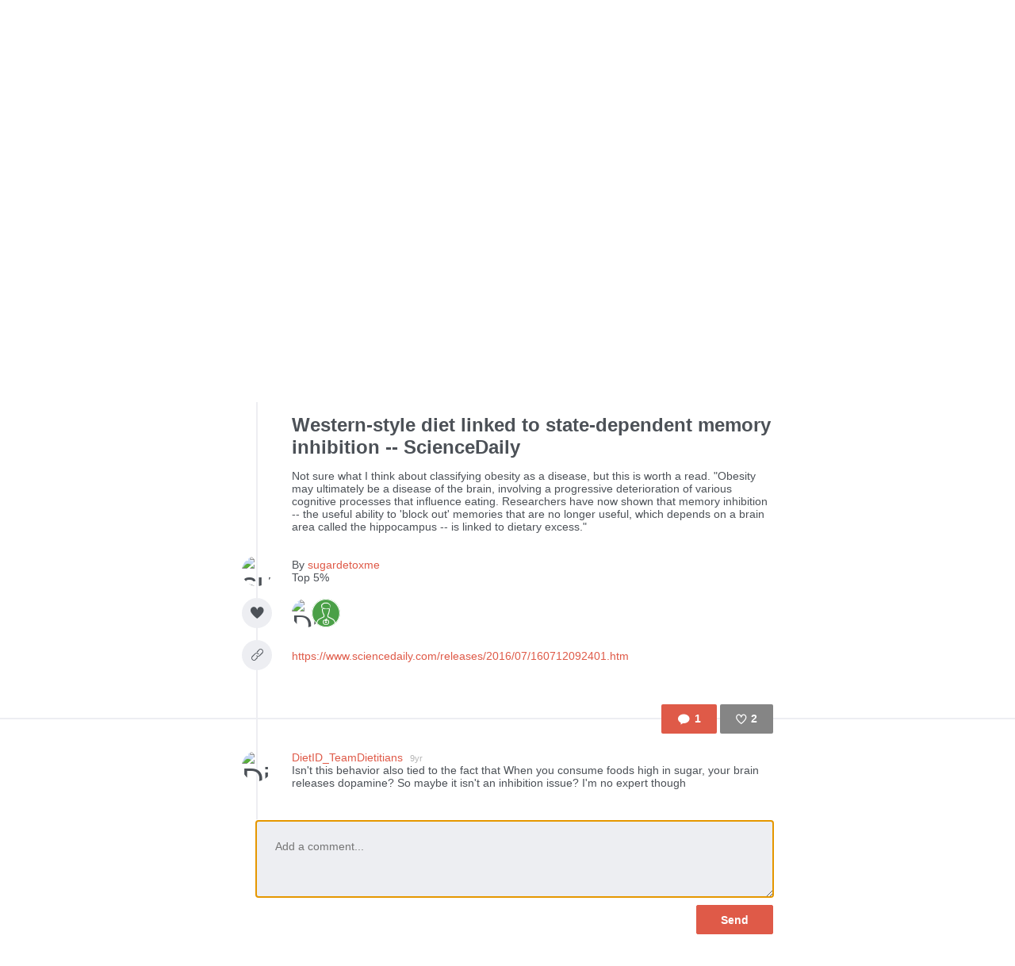

--- FILE ---
content_type: text/html; charset=utf-8
request_url: https://www.thefoodstand.com/posts/14966-sugardetoxme-western-style-diet-linked-to-state-dependent-memory?comment=true&page=6
body_size: 6472
content:
<!DOCTYPE html>
<html class='no-js' itemscope='' itemtype='http://schema.org/Thing' lang='en-US' xmlns:fb='http://www.facebook.com/2008/fbml' xmlns:og='http://opengraphprotocol.org/schema/'>
<head>
<meta content='text/html; charset=UTF-8' http-equiv='Content-Type'>
<meta charset='utf-8'>
<meta content='IE=edge,chrome=1' http-equiv='X-UA-Compatible'>
<meta content='width=device-width,initial-scale=1' name='viewport'>
<meta content='photo' name='twitter:card'>
<meta content='@thefoodstand' name='twitter:site'>
<meta content='Western-style diet linked to state-dependent memory inhibition -- ScienceDaily' name='twitter:title'>
<meta content='https://foodstand.imgix.net/uploads/post/photo/14966/def32b64-bb16-45fb-a540-c99389fdea35.jpg?w=640&amp;h=640' name='twitter:image'>

<meta name="csrf-param" content="authenticity_token" />
<meta name="csrf-token" content="vEJxT6B2AZGW1CuYL0ivqewTEUv2x2JCyIkOhPAkeN6aailIx9HBIwJf17sMgnLbmzlDhLXpL0kWBdk6D8Uqkg==" />
<base href=''>
<meta charset='utf-8'>
<title>Western-style diet linked to state-dependent memory inhibition -- ScienceDaily | Diet ID</title>
<link href='/assets/favicon-e506e056ddc9cac9d74bebb5934a718549861a7abc9abfa02b660de3ef6388eb.ico' rel='shortcut icon' type='image/x-icon'>
<meta content='Diet ID' property='og:site_name'>
<meta content='Western-style diet linked to state-dependent memory inhibition -- ScienceDaily' property='og:title'>
<meta content='website' property='og:type'>
<meta content='Western-style diet linked to state-dependent memory inhibition -- ScienceDaily' itemprop='name'>
<meta content='https://foodstand.imgix.net/uploads/post/photo/14966/def32b64-bb16-45fb-a540-c99389fdea35.jpg?w=640&amp;h=640' property='og:image'>
<meta content='90e41e9e7a02d9111ee2a1281a5cd900' name='p:domain_verify'>
<link href='https://foodstand.imgix.net/uploads/post/photo/14966/def32b64-bb16-45fb-a540-c99389fdea35.jpg?w=640&amp;h=640' rel='image_src'>
<link href='https://www.thefoodstand.com/posts/14966-sugardetoxme-western-style-diet-linked-to-state-dependent-memory' rel='canonical'>
<!-- = render partial: 'application/typekit' -->
<!-- %script{:src => "//cdn.optimizely.com/js/2212880585.js"} -->
<link rel="stylesheet" media="all" href="/assets/desktop-41e85eef02ee0ea2c3d5ce81e106c5e144c4012333c0fc9dd3c20b26ae386bcd.css" />
<link rel="stylesheet" media="(max-width: 768px)" href="/assets/mobile-0afaaf72512a84cca500d66cce1930458333e01afb7f290f30ac90b6e2e84a19.css" />

<script>
  window.FS_ENV = {
    ENVIRONMENT: "production",
    GOOGLE_STATIC_MAPS_KEY: "AIzaSyCctLWZxQHwn-yPVsM8jlGCjWvGxVJocQc",
    FACEBOOK_APP_KEY: "1463063450675316",
    FOURSQUARE_CLIENT_ID: "NEJQM4TZMCGUGMNSEBPWBWWX2RWXEPPJVKOSNADMZU5XGUEL",
    INSTAGRAM_CLIENT_ID: "04375bc3f7ec4fe8adad85ad59cd3a52",
    CURRENT_USER: {}
  };
</script>


<script src="/assets/application-0bcfe1601283053747e6e586411cf1b58c771fe34aa664af3203e997d5522ea3.js"></script>
<script src="/packs/js/application-2df94a0e8bd2d1402067.js"></script>
  <script>
    (function(i,s,o,g,r,a,m){i['GoogleAnalyticsObject']=r;i[r]=i[r]||function(){
        (i[r].q=i[r].q||[]).push(arguments)},i[r].l=1*new Date();a=s.createElement(o),
      m=s.getElementsByTagName(o)[0];a.async=1;a.src=g;m.parentNode.insertBefore(a,m)
    })(window,document,'script','//www.google-analytics.com/analytics.js','ga');

    ga('create', "UA-48449564-2", 'auto');
    ga('send', 'pageview');
  </script>

</head>
<body class=' '>
<header class='header' id='menu-drawer'>
<div class='header-container'>
<h1 class='header-brand'><a href="/">Foodstand</a></h1>
<button class='header-hamburger no-hover' name='Menu' type='button' value='Menu'>
<span></span>
<span></span>
<span></span>
</button>
<nav class='header-nav'>
<ul class='header-navItems header-navItems__left'>
<li class='header-navItem'>
<a href="/about-foodstand"><span>About</span>
</a></li>
<li class='header-navItem'>
<a href="/community"><span>Community</span>
</a></li>
<li class='header-navItem'>
<a href="http://blog.thefoodstand.com"><span>Blog</span>
</a></li>
<li class='header-navItem'>
<a href="/corporate"><span>Corporate</span>
</a></li>
</ul>
<ul class='header-navItems header-navItems__right'>
<li class='header-navItem'>
<a href="/download"><span class='header-navItems__getTheApp'>
Get the app
</span>
</a></li>
<li class='header-navItem'>
<a class="header-auth-cta" data-auth-required="default" href="/sign-in"><span>Sign In</span>
</a></li>
</ul>
</nav>
</div>
</header>

<div class='content post-page food_lover' id='content'>
<header class='header' id='menu'>
<div class='header-container'>
<h1 class='header-brand'><a href="/">Foodstand</a></h1>
<button class='header-hamburger no-hover' name='Menu' type='button' value='Menu'>
<span></span>
<span></span>
<span></span>
</button>
<nav class='header-nav'>
<ul class='header-navItems header-navItems__left'>
<li class='header-navItem'>
<a href="/about-foodstand"><span>About</span>
</a></li>
<li class='header-navItem'>
<a href="/community"><span>Community</span>
</a></li>
<li class='header-navItem'>
<a href="http://blog.thefoodstand.com"><span>Blog</span>
</a></li>
<li class='header-navItem'>
<a href="/corporate"><span>Corporate</span>
</a></li>
</ul>
<ul class='header-navItems header-navItems__right'>
<li class='header-navItem'>
<a href="/download"><span class='header-navItems__getTheApp'>
Get the app
</span>
</a></li>
<li class='header-navItem'>
<a class="header-auth-cta" data-auth-required="default" href="/sign-in"><span>Sign In</span>
</a></li>
</ul>
</nav>
</div>
</header>

<a class="profile-bg-color openInAppButton " href="/download?app_url=post%2F14966">OPEN IN THE APP</a>


<div class='content-inner'>



<div class='is-photoPost post post-14966'>
<div class='food_lover post-meta'>
<section class='postImage' id='js-expandable-14966'>
<a href='https://www.sciencedaily.com/releases/2016/07/160712092401.htm' target='_blank'>
<div class='postImage-holder' style='background-image: url(&#39;https://foodstand.imgix.net/uploads/post/photo/14966/def32b64-bb16-45fb-a540-c99389fdea35.jpg?fit=crop&amp;h=640&amp;w=640&#39;)'></div>
</a>
<a class="postImage-expand js-toggle-expand no-hover" href="#js-expandable-14966"></a>
</section>

<div class='postInfo-wrapper'>
<div class='post-buttons'>
<a class="commentBtn commentBtn profile-bg-color js-commentBtn-14966" data-auth-required="Please sign in to comment" href="/sign-in"><span class='commentBtn-icon'></span>
<span class='commentBtn-count'>
<span>1</span>
</span>
</a>
<form class="likeBtn likeBtn-14966 is-unliked" id="edit_post_14966" action="/sign-in" accept-charset="UTF-8" method="get"><input name="utf8" type="hidden" value="&#x2713;" /><button class='likeBtn-submit profile-bg-color' data-auth-required='Please sign in to like this post'>
<span class='likeBtn-count'>2</span>
<span class='likeBtn-text'>Like</span>
</button>
</form>
</div>
<section class='postInfo'>
<div class='postSection-icon'>
<div class='icon-type-info postTypeIcon'></div>
</div>
<div class='postSection-content'>
<div class='postInfo-typeBtns'>
<a class="postTypeBtn" href="#">Info</a>

<span class='timestamp'>
<span class='fs-icon icon-clock'></span><span>9yr</span></span>

</div>
</div>
</section>
</div>

<section class='postContent'>
<div class='postSection-icon'>
<div class='postTypeIcon--placeholder'></div>
</div>
<div class='postSection-content'>
<h1>Western-style diet linked to state-dependent memory inhibition -- ScienceDaily</h1>
<p><span>Not sure what I think about classifying obesity as a disease, but this is worth a read. &quot;Obesity may ultimately be a disease of the brain, involving a progressive deterioration of various cognitive processes that influence eating. Researchers have now shown that memory inhibition -- the useful ability to &#39;block out&#39; memories that are no longer useful, which depends on a brain area called the hippocampus -- is linked to dietary excess.&quot;</span></p>
</div>
</section>

<section class='postByline'>
<div class='postSection-icon'>
<div class='avatar food_lover userAvatar' style='width: 38px; height: 38px; font-size: 38px; border-radius: 19.0px; line-height: 38px;'>
<a href="/u/sugardetoxme"><img alt="sugardetoxme" style="width: 38px; height: 38px; font-size: 38px; border-radius: 19.0px; line-height: 38px;" class="userAvatar--img" src="https://foodstand.imgix.net/uploads/user/photo/64755/a70d990f-b41c-039e-6713-c24a80cef1d0.jpg?dpr=2&fit=crop&h=38&w=38" />
</a></div>

</div>
<div class='postSection-content'>
By
<a class="postByline-username" href="/u/sugardetoxme">sugardetoxme</a>
<br>
<span class='postByline-tagline'>Top 5%</span>
</div>
</section>

<section class='postLikes'>
<div class='postSection-icon'>
<div class='postTypeIcon icon-heart-filled'></div>
</div>
<div class='postSection-content'>
<div class='postLikes-likers'>
<div class='food_lover postLikes-liker userAvatar' style='width: 36px; height: 36px; font-size: 36px; border-radius: 18.0px; line-height: 36px;'>
<a href="/u/dietid_teamdietitians"><img alt="DietID_TeamDietitians" style="width: 36px; height: 36px; font-size: 36px; border-radius: 18.0px; line-height: 36px;" class="userAvatar--img" src="https://foodstand.imgix.net/uploads/user/photo/2551/ed5d5af8-ac05-fd31-281e-abd2e8954bd0.jpg?dpr=2&fit=crop&h=36&w=36" />
</a></div>

<div class='nutritionist postLikes-liker userAvatar' style='width: 36px; height: 36px; font-size: 36px; border-radius: 18.0px; line-height: 36px;'>
<a href="/u/suzannem"><div class='userAvatar--profile-icon profile-bg-color icon-profiletype-nutritionist' style='width: 36px; height: 36px; font-size: 36px; border-radius: 18.0px; line-height: 36px; font-size: 36px; line-height: auto;'></div>
</a></div>


</div>
</div>
</section>

<section class='postLink'>
<div class='postSection-icon'>
<a class="postTypeIcon icon-link" href="https://www.sciencedaily.com/releases/2016/07/160712092401.htm">
</a></div>
<div class='postSection-content'>
<div class='postLink-linkWrapper'>
<a target="_blank" href="https://www.sciencedaily.com/releases/2016/07/160712092401.htm">https://www.sciencedaily.com/releases/2016/07/160712092401.htm
</a></div>
</div>
</section>







</div>
<div class='post-spacer'>
<section class='postSection'></section>
</div>
<hr class='post-rule'>
<div class='post-comments'>
<section class='postComments' id='comments'>
<div class='food_lover post-buttons'>
<a class="commentBtn commentBtn profile-bg-color js-commentBtn-14966" data-auth-required="Please sign in to comment" href="/sign-in"><span class='commentBtn-icon'></span>
<span class='commentBtn-count'>
<span>1</span>
</span>
</a>
<form class="likeBtn likeBtn-14966 is-unliked" id="edit_post_14966" action="/sign-in" accept-charset="UTF-8" method="get"><input name="utf8" type="hidden" value="&#x2713;" /><button class='likeBtn-submit profile-bg-color' data-auth-required='Please sign in to like this post'>
<span class='likeBtn-count'>2</span>
<span class='likeBtn-text'>Like</span>
</button>
</form>
</div>
<ul class='comments post-14966-comments'>
<li class='comment food_lover' id='comment-12562'>
<div class='comment-avatarContainer'>
<div class='comment-avatar food_lover userAvatar' style='width: 38px; height: 38px; font-size: 38px; border-radius: 19.0px; line-height: 38px;'>
<a href="/u/dietid_teamdietitians"><img alt="DietID_TeamDietitians" style="width: 38px; height: 38px; font-size: 38px; border-radius: 19.0px; line-height: 38px;" class="userAvatar--img" src="https://foodstand.imgix.net/uploads/user/photo/2551/ed5d5af8-ac05-fd31-281e-abd2e8954bd0.jpg?dpr=2&fit=crop&h=38&w=38" />
</a></div>

</div>
<div class='comment-content'>
<a class="comment-username profile-color food_lover" href="/u/dietid_teamdietitians">DietID_TeamDietitians
<small class='comment-timestamp'>9yr</small>
</a><span class='comment-body'><span>Isn&#39;t this behavior also tied to the fact that   When you consume foods high in sugar, your brain releases dopamine? So maybe it isn&#39;t an inhibition issue? I&#39;m no expert though</span></span>
</div>
</li>

</ul>

</section>
<section class='food_lover postNewComment'>
<div data-auth-required='Please sign in before commenting'>
<form class="newComment" id="new_comment" action="/posts/14966-sugardetoxme-western-style-diet-linked-to-state-dependent-memory/comments" accept-charset="UTF-8" data-remote="true" method="post"><input name="utf8" type="hidden" value="&#x2713;" /><textarea class="newComment-body autofocus-me scroll-to-me-slowly" placeholder="Add a comment..." rows="3" name="comment[body]" id="comment_body">
</textarea>
<input type="submit" name="commit" value="Send" class="newComment-submit profile-border-color profile-bg-color" data-disable-with="Send" />
</form></div>

</section>

</div>
</div>
<div class='relatedPosts'>
<div class='food_lover is-photoPost postPreview' id='post-14835'>
<a class="postPreview-image profile-bg-color" href="/posts/14835-sugardetoxme-behind-the-plate-kristen-beddard-kristen-beddard"><div>
<div class='postPreview-imageOverlay'>
<div class='postPreview-typeIconWrapper'>
<div class='icon-type-info postTypeIcon'></div>
</div>
<div class='postPreview-textWrapper'>
<div class='postPreview-title'>BEHIND THE PLATE: KRISTEN BEDDARD </div>
<div class='postPreview-extras'>
<span class='postPreview-timestamp'><span class='timestamp'>
<span class='fs-icon icon-clock'></span><span>9yr</span></span>
</span>
<span class='postPreview-linkUrl'>blog.thefoodstand.com</span>
</div>
</div>
</div>
<img alt="&quot;Kristen Beddard @KristenBeddard is the queen of kale in France—she reintroduced kale to French f..." src="https://foodstand.imgix.net/uploads/post/photo/14835/385c48d9-b782-fe34-8ec8-a8cfa8288426.png?bri=-20&con=-20&fit=crop&h=640&w=640" />
</div>
</a><div class='postPreview-byline'>
<a class="postPreview-user" href="/u/sugardetoxme"><div class='postPreview-userWrapper'>
<div class='postPreview-userAvatarWrapper'>
<div class='food_lover postPreview-userAvatar userAvatar' style='width: 60px; height: 60px; font-size: 60px; border-radius: 30.0px; line-height: 60px;'>
<div class='postPreview-userAvatar food_lover'>
<img alt="sugardetoxme" style="width: 60px; height: 60px; font-size: 60px; border-radius: 30.0px; line-height: 60px;" class="userAvatar--img" src="https://foodstand.imgix.net/uploads/user/photo/64755/a70d990f-b41c-039e-6713-c24a80cef1d0.jpg?dpr=2&fit=crop&h=60&w=60" />
</div>
</div>

</div>
<div class='postPreview-userInfoWrapper'>
<div class='postPreview-username profile-color'>sugardetoxme</div>
<div class='postPreview-tagline'>Food-Lover, Top 5%</div>
</div>
</div>
</a><div class='postPreview-actions'>
<form class="likeBtn likeBtn-14835 is-unliked" id="edit_post_14835" action="/sign-in" accept-charset="UTF-8" method="get"><input name="utf8" type="hidden" value="&#x2713;" /><button class='likeBtn-submit profile-bg-color' data-auth-required='Please sign in to like this post'>
<span class='likeBtn-count'>9</span>
<span class='likeBtn-text'>Like</span>
</button>
</form>
</div>
</div>
<div class='postPreview-discussion'>
<div class='postPreview-description'>
<span>&quot;Kristen Beddard <a class="profile-color" href="/u/KristenBeddard">@KristenBeddard</a> is the queen of kale in France—she reintroduced kale to French farmers! One thing led to another, and The Kale Project is now a bi-lingual blog that teaches about k...</span>
</div>
<div class='postPreview-comments'>
<ul class='comments post-14835-comments'>

</ul>

</div>
</div>
<div class='postPreview-footer'>
<a class="postPreview-footerBtn" href="/posts/14835-sugardetoxme-behind-the-plate-kristen-beddard-kristen-beddard?comment=true"><span class='postPreview-footerBtnWrapper'>Add a comment...</span>
</a></div>
</div>

<div class='food_lover is-photoPost postPreview' id='post-14792'>
<a class="postPreview-image profile-bg-color" href="/posts/14792-sugardetoxme-strawberry-fields-on-israeli-kibbutz-was-thrilled-to"><div>
<div class='postPreview-imageOverlay'>
<div class='postPreview-typeIconWrapper'>
<div class='icon-type-fun postTypeIcon'></div>
</div>
<div class='postPreview-textWrapper'>
<div class='postPreview-title'>Strawberry Fields on Israeli Kibbutz</div>
<div class='postPreview-extras'>
<span class='postPreview-timestamp'><span class='timestamp'>
<span class='fs-icon icon-clock'></span><span>9yr</span></span>
</span>
</div>
</div>
</div>
<img alt="Was thrilled to see so many beautiful fruits and veggies on Israeli kibbutz." src="https://foodstand.imgix.net/uploads/post/photo/14792/71f4b664-ca8f-c4a5-b813-b3a4e79ad7fb.jpg?bri=-20&con=-20&fit=crop&h=640&w=640" />
</div>
</a><div class='postPreview-byline'>
<a class="postPreview-user" href="/u/sugardetoxme"><div class='postPreview-userWrapper'>
<div class='postPreview-userAvatarWrapper'>
<div class='food_lover postPreview-userAvatar userAvatar' style='width: 60px; height: 60px; font-size: 60px; border-radius: 30.0px; line-height: 60px;'>
<div class='postPreview-userAvatar food_lover'>
<img alt="sugardetoxme" style="width: 60px; height: 60px; font-size: 60px; border-radius: 30.0px; line-height: 60px;" class="userAvatar--img" src="https://foodstand.imgix.net/uploads/user/photo/64755/a70d990f-b41c-039e-6713-c24a80cef1d0.jpg?dpr=2&fit=crop&h=60&w=60" />
</div>
</div>

</div>
<div class='postPreview-userInfoWrapper'>
<div class='postPreview-username profile-color'>sugardetoxme</div>
<div class='postPreview-tagline'>Food-Lover, Top 5%</div>
</div>
</div>
</a><div class='postPreview-actions'>
<form class="likeBtn likeBtn-14792 is-unliked" id="edit_post_14792" action="/sign-in" accept-charset="UTF-8" method="get"><input name="utf8" type="hidden" value="&#x2713;" /><button class='likeBtn-submit profile-bg-color' data-auth-required='Please sign in to like this post'>
<span class='likeBtn-count'>10</span>
<span class='likeBtn-text'>Like</span>
</button>
</form>
</div>
</div>
<div class='postPreview-discussion'>
<div class='postPreview-description'>
<span>Was thrilled to see so many beautiful fruits and veggies on Israeli kibbutz.</span>
</div>
<div class='postPreview-comments'>
<ul class='comments post-14792-comments'>

</ul>

</div>
</div>
<div class='postPreview-footer'>
<a class="postPreview-footerBtn" href="/posts/14792-sugardetoxme-strawberry-fields-on-israeli-kibbutz-was-thrilled-to?comment=true"><span class='postPreview-footerBtnWrapper'>Add a comment...</span>
</a></div>
</div>

<div class='food_lover is-photoPost postPreview' id='post-14791'>
<a class="postPreview-image profile-bg-color" href="/posts/14791-sugardetoxme-dan-barber-turns-dog-food-into-meatloaf-this-is-the"><div>
<div class='postPreview-imageOverlay'>
<div class='postPreview-typeIconWrapper'>
<div class='icon-type-tip postTypeIcon'></div>
</div>
<div class='postPreview-textWrapper'>
<div class='postPreview-title'>Dan Barber turns dog food into meatloaf. This is the epitome of #NoFoodWaste</div>
<div class='postPreview-extras'>
<span class='postPreview-timestamp'><span class='timestamp'>
<span class='fs-icon icon-clock'></span><span>9yr</span></span>
</span>
<span class='postPreview-linkUrl'>huffingtonpost.com</span>
</div>
</div>
</div>
<img alt="&quot;Blue Hill chef Dan Barber is showcasing a menu that uses ingredients that would otherwise end up..." src="https://foodstand.imgix.net/uploads/post/photo/14791/d62bb4c3-0778-4c4b-bd8a-b0ed1b8858b7.jpeg?bri=-20&con=-20&fit=crop&h=640&w=640" />
</div>
</a><div class='postPreview-byline'>
<a class="postPreview-user" href="/u/sugardetoxme"><div class='postPreview-userWrapper'>
<div class='postPreview-userAvatarWrapper'>
<div class='food_lover postPreview-userAvatar userAvatar' style='width: 60px; height: 60px; font-size: 60px; border-radius: 30.0px; line-height: 60px;'>
<div class='postPreview-userAvatar food_lover'>
<img alt="sugardetoxme" style="width: 60px; height: 60px; font-size: 60px; border-radius: 30.0px; line-height: 60px;" class="userAvatar--img" src="https://foodstand.imgix.net/uploads/user/photo/64755/a70d990f-b41c-039e-6713-c24a80cef1d0.jpg?dpr=2&fit=crop&h=60&w=60" />
</div>
</div>

</div>
<div class='postPreview-userInfoWrapper'>
<div class='postPreview-username profile-color'>sugardetoxme</div>
<div class='postPreview-tagline'>Food-Lover, Top 5%</div>
</div>
</div>
</a><div class='postPreview-actions'>
<form class="likeBtn likeBtn-14791 is-unliked" id="edit_post_14791" action="/sign-in" accept-charset="UTF-8" method="get"><input name="utf8" type="hidden" value="&#x2713;" /><button class='likeBtn-submit profile-bg-color' data-auth-required='Please sign in to like this post'>
<span class='likeBtn-count'>7</span>
<span class='likeBtn-text'>Like</span>
</button>
</form>
</div>
</div>
<div class='postPreview-discussion'>
<div class='postPreview-description'>
<span>&quot;Blue Hill chef Dan Barber is showcasing a menu that uses ingredients that would otherwise end up in the trash.&quot;</span>
</div>
<div class='postPreview-comments'>
<ul class='comments post-14791-comments'>
<li class='comment food_lover' id='comment-12320'>
<div class='comment-content'>
<a class="comment-username profile-color food_lover" href="/u/dietid_teamdietitians">DietID_TeamDietitians
</a><span class='comment-body'><span>We should pair all juice joints with veggie burger makers like Lukas Volger. </span></span>
</div>
</li>

</ul>

</div>
</div>
<div class='postPreview-footer'>
<a class="postPreview-footerBtn" href="/posts/14791-sugardetoxme-dan-barber-turns-dog-food-into-meatloaf-this-is-the?comment=true"><span class='postPreview-footerBtnWrapper'>Add a comment...</span>
</a></div>
</div>

<div class='food_lover is-photoPost postPreview' id='post-14790'>
<a class="postPreview-image profile-bg-color" href="/posts/14790-sugardetoxme-strawberry-top-water-is-a-refreshing-solution-to-food"><div>
<div class='postPreview-imageOverlay'>
<div class='postPreview-typeIconWrapper'>
<div class='icon-type-tip postTypeIcon'></div>
</div>
<div class='postPreview-textWrapper'>
<div class='postPreview-title'>Strawberry-Top Water Is A Refreshing Solution To Food Waste</div>
<div class='postPreview-extras'>
<span class='postPreview-timestamp'><span class='timestamp'>
<span class='fs-icon icon-clock'></span><span>9yr</span></span>
</span>
<span class='postPreview-linkUrl'>huffingtonpost.com</span>
</div>
</div>
</div>
<img alt="Love this #NoFoodWaste tip. I think @CarpeDeli can appreciate too." src="https://foodstand.imgix.net/uploads/post/photo/14790/571f8c2c-3a8f-4d48-90ea-3e121d2d2c01.jpeg?bri=-20&con=-20&fit=crop&h=640&w=640" />
</div>
</a><div class='postPreview-byline'>
<a class="postPreview-user" href="/u/sugardetoxme"><div class='postPreview-userWrapper'>
<div class='postPreview-userAvatarWrapper'>
<div class='food_lover postPreview-userAvatar userAvatar' style='width: 60px; height: 60px; font-size: 60px; border-radius: 30.0px; line-height: 60px;'>
<div class='postPreview-userAvatar food_lover'>
<img alt="sugardetoxme" style="width: 60px; height: 60px; font-size: 60px; border-radius: 30.0px; line-height: 60px;" class="userAvatar--img" src="https://foodstand.imgix.net/uploads/user/photo/64755/a70d990f-b41c-039e-6713-c24a80cef1d0.jpg?dpr=2&fit=crop&h=60&w=60" />
</div>
</div>

</div>
<div class='postPreview-userInfoWrapper'>
<div class='postPreview-username profile-color'>sugardetoxme</div>
<div class='postPreview-tagline'>Food-Lover, Top 5%</div>
</div>
</div>
</a><div class='postPreview-actions'>
<form class="likeBtn likeBtn-14790 is-unliked" id="edit_post_14790" action="/sign-in" accept-charset="UTF-8" method="get"><input name="utf8" type="hidden" value="&#x2713;" /><button class='likeBtn-submit profile-bg-color' data-auth-required='Please sign in to like this post'>
<span class='likeBtn-count'>21</span>
<span class='likeBtn-text'>Like</span>
</button>
</form>
</div>
</div>
<div class='postPreview-discussion'>
<div class='postPreview-description'>
<span>Love this <a class="profile-color" href="/?q=%23NoFoodWaste">#NoFoodWaste</a> tip. I think @CarpeDeli can appreciate too.</span>
</div>
<div class='postPreview-comments'>
<ul class='comments post-14790-comments'>
<li class='comment food_writer' id='comment-12278'>
<div class='comment-content'>
<a class="comment-username profile-color food_writer" href="/u/munchiemummy">munchiemummy
</a><span class='comment-body'><span>Would be super pretty in bubbly too!</span></span>
</div>
</li>
<li class='comment nutritionist' id='comment-12285'>
<div class='comment-content'>
<a class="comment-username profile-color nutritionist" href="/u/darkchocolatepeanutbutter">darkchocolatepeanutbutter
</a><span class='comment-body'><span>Will definitely keep this in mind!</span></span>
</div>
</li>
<li class='comment food_lover' id='comment-12306'>
<div class='comment-content'>
<a class="comment-username profile-color food_lover" href="/u/dietid_teamdietitians">DietID_TeamDietitians
</a><span class='comment-body'><span>I&#39;m definitely going to try this in fizzy water! </span></span>
</div>
</li>

</ul>

</div>
</div>
<div class='postPreview-footer'>
<a class="postPreview-footerBtn" href="/posts/14790-sugardetoxme-strawberry-top-water-is-a-refreshing-solution-to-food?comment=true"><span class='postPreview-footerBtnWrapper'>Add a comment...</span>
</a></div>
</div>


<div class="pagination"><a class="previous_page" rel="prev" href="/posts/14966-sugardetoxme-western-style-diet-linked-to-state-dependent-memory?comment=true&amp;page=5">&#8592; Previous</a> <a href="/posts/14966-sugardetoxme-western-style-diet-linked-to-state-dependent-memory?comment=true&amp;page=1">1</a> <a href="/posts/14966-sugardetoxme-western-style-diet-linked-to-state-dependent-memory?comment=true&amp;page=2">2</a> <a href="/posts/14966-sugardetoxme-western-style-diet-linked-to-state-dependent-memory?comment=true&amp;page=3">3</a> <a href="/posts/14966-sugardetoxme-western-style-diet-linked-to-state-dependent-memory?comment=true&amp;page=4">4</a> <a rel="prev" href="/posts/14966-sugardetoxme-western-style-diet-linked-to-state-dependent-memory?comment=true&amp;page=5">5</a> <em class="current">6</em> <a rel="next" href="/posts/14966-sugardetoxme-western-style-diet-linked-to-state-dependent-memory?comment=true&amp;page=7">7</a> <a href="/posts/14966-sugardetoxme-western-style-diet-linked-to-state-dependent-memory?comment=true&amp;page=8">8</a> <a class="next_page" rel="next" href="/posts/14966-sugardetoxme-western-style-diet-linked-to-state-dependent-memory?comment=true&amp;page=7">Next &#8594;</a></div>
</div>

</div>

<div class='footer-push'></div>
</div>
<footer class='footer'>
<div class='footer-container'>
<div class='footer-socialLinks'>
<a target="_blank" class="footer-socialLink--facebook" href="https://www.facebook.com/pages/Foodstand/661444483879531"><span>Foodstand on Facebook</span>
</a><a target="_blank" class="footer-socialLink--twitter" href="https://twitter.com/TheFoodstand"><span>Foodstand on Twitter</span>
</a><a target="_blank" class="footer-socialLink--instagram" href="http://instagram.com/thefoodstand"><span>Foodstand on Instagram</span>
</a></div>
<div class='footer__links'>
<a href="/faq">FAQs</a>
<a href="/support">Support</a>
<a href="mailto:info@dietid.com?subject=Question">Contact Us</a>
<a href="/privacy">Privacy</a>
<a href="/partners-and-credits">Partners &amp; Credits</a>
</div>
</div>
</footer>


<div class='foodstand-js-auth foodstand-auth-dialog'>
&nbsp;
</div>

</body>
</html>
